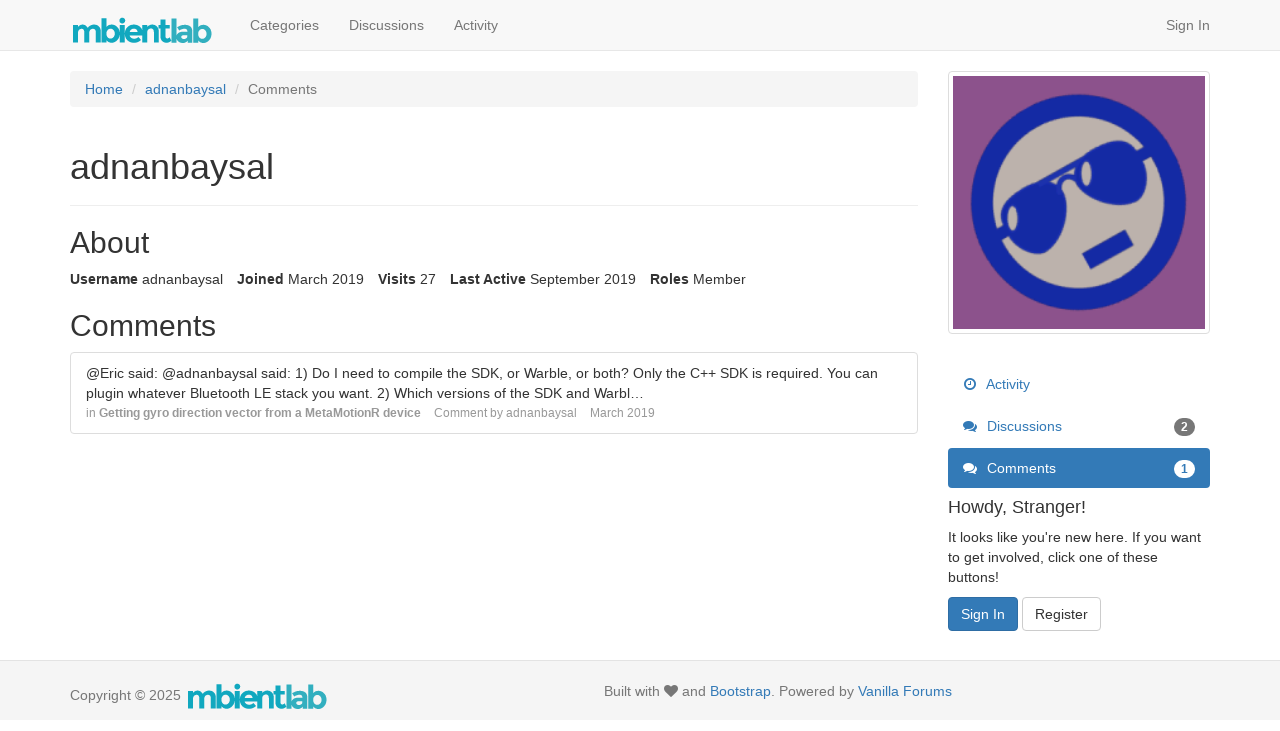

--- FILE ---
content_type: text/html; charset=utf-8
request_url: https://mbientlab.com/community/profile/comments/3770/adnanbaysal
body_size: 4522
content:
<!DOCTYPE html>
<html lang="en" class="sticky-footer-html">
  <head>
    <meta charset="utf-8">
    <meta name="viewport" content="width=device-width, initial-scale=1">
    <title>adnanbaysal — MbientLab</title>
  <link rel="stylesheet" href="/community/themes/bootstrap/design/style.css?v=2.5.1" media="all" />
  <link rel="stylesheet" href="/community/plugins/GooglePrettify/design/prettify.css?v=1.2.3" media="all" />
  <link rel="stylesheet" href="/community/resources/design/vanillicon.css?v=2.5.1" media="all" />
  <link rel="stylesheet" href="/community/plugins/editor/design/editor.css?v=1.8.1" media="all" />
  <link rel="stylesheet" href="/community/applications/vanilla/design/tag.css?v=2.4.201" media="all" />
  <link rel="stylesheet" href="/community/themes/bootstrap/design/custom.css?v=2.5.1" media="all" />
  <link rel="stylesheet" href="/community/applications/vanilla/design/spoilers.css?v=2.4.201" media="all" />
  <link rel="shortcut icon" href="https://mbientlab.com/community/uploads/favicon_30f2934094ca8f046594ebffdc4fe5b4.ico" type="image/x-icon" />
  <link rel="canonical" href="https://mbientlab.com/community/profile/comments/3770/adnanbaysal" />
  <meta name="robots" content="noindex,noarchive" />
  <meta property="og:site_name" content="MbientLab" />
  <meta name="twitter:title" property="og:title" content="adnanbaysal" />
  <meta property="og:url" content="https://mbientlab.com/community/profile/comments/3770/adnanbaysal" />
  <script>gdn=window.gdn||{};gdn.meta={"DefaultAbout":"Write something about yourself...","editorVersion":"1.8.1","editorPluginAssets":"\/community\/plugins\/editor","fileUpload-remove":"Remove file","fileUpload-reattach":"Click to re-attach","fileUpload-inserted":"Inserted","fileUpload-insertedTooltip":"This image has been inserted into the body of text.","wysiwygHelpText":"You are using <a href=\"https:\/\/en.wikipedia.org\/wiki\/WYSIWYG\" target=\"_new\">WYSIWYG<\/a> in your post.","bbcodeHelpText":"You can use <a href=\"http:\/\/en.wikipedia.org\/wiki\/BBCode\" target=\"_new\">BBCode<\/a> in your post.","htmlHelpText":"You can use <a href=\"http:\/\/htmlguide.drgrog.com\/cheatsheet.php\" target=\"_new\">Simple HTML<\/a> in your post.","markdownHelpText":"You can use <a href=\"http:\/\/en.wikipedia.org\/wiki\/Markdown\" target=\"_new\">Markdown<\/a> in your post.","textHelpText":"You are using plain text in your post.","editorWysiwygCSS":"\/community\/plugins\/editor\/design\/wysiwyg.css","canUpload":false,"maxUploadSize":52428800,"editorFileInputName":"editorupload","allowedImageExtensions":"{\"1\":\"jpg\",\"2\":\"jpeg\",\"3\":\"gif\",\"4\":\"png\",\"5\":\"bmp\",\"6\":\"tiff\"}","allowedFileExtensions":"[\"txt\",\"jpg\",\"jpeg\",\"gif\",\"png\",\"bmp\",\"tiff\",\"ico\",\"zip\",\"gz\",\"tar.gz\",\"tgz\",\"psd\",\"ai\",\"fla\",\"pdf\",\"doc\",\"xls\",\"ppt\",\"docx\",\"xlsx\",\"pptx\",\"log\",\"rar\",\"7z\"]","maxFileUploads":"20","Spoiler":"Spoiler","show":"show","hide":"hide","AnalyticsTask":"tick","emoji":{"assetPath":"https:\/\/mbientlab.com\/community\/resources\/emoji","format":"<img class=\"emoji\" src=\"%1$s\" title=\"%2$s\" alt=\"%2$s\" height=\"20\" \/>","emoji":{"smile":"smile.png","smiley":"smiley.png","wink":"wink.png","blush":"blush.png","neutral":"neutral.png","relaxed":"relaxed.png","grin":"grin.png","joy":"joy.png","sweat_smile":"sweat_smile.png","lol":"lol.png","innocent":"innocent.png","naughty":"naughty.png","yum":"yum.png","relieved":"relieved.png","love":"love.png","sunglasses":"sunglasses.png","smirk":"smirk.png","expressionless":"expressionless.png","unamused":"unamused.png","sweat":"sweat.png","pensive":"pensive.png","confused":"confused.png","confounded":"confounded.png","kissing":"kissing.png","kissing_heart":"kissing_heart.png","kissing_smiling_eyes":"kissing_smiling_eyes.png","kissing_closed_eyes":"kissing_closed_eyes.png","tongue":"tongue.png","disappointed":"disappointed.png","worried":"worried.png","angry":"angry.png","rage":"rage.png","cry":"cry.png","persevere":"persevere.png","triumph":"triumph.png","frowning":"frowning.png","anguished":"anguished.png","fearful":"fearful.png","weary":"weary.png","sleepy":"sleepy.png","tired_face":"tired_face.png","grimace":"grimace.png","bawling":"bawling.png","open_mouth":"open_mouth.png","hushed":"hushed.png","cold_sweat":"cold_sweat.png","scream":"scream.png","astonished":"astonished.png","flushed":"flushed.png","sleeping":"sleeping.png","dizzy":"dizzy.png","no_mouth":"no_mouth.png","mask":"mask.png","star":"star.png","cookie":"cookie.png","warning":"warning.png","mrgreen":"mrgreen.png","heart":"heart.png","heartbreak":"heartbreak.png","kiss":"kiss.png","+1":"+1.png","-1":"-1.png","grey_question":"grey_question.png","trollface":"trollface.png","error":"grey_question.png"}},"RedirectTo":"","RedirectUrl":"","TransportError":"A fatal error occurred while processing the request.<br \/>The server returned the following response: %s","TransientKey":false,"WebRoot":"https:\/\/mbientlab.com\/community","UrlFormat":"\/community\/{Path}","Path":"profile\/comments\/3770\/adnanbaysal","Args":"","ResolvedPath":"dashboard\/profile\/comments","ResolvedArgs":{"userReference":"3770","username":"adnanbaysal","page":"","userID":""},"SignedIn":0,"ConfirmHeading":"Confirm","ConfirmText":"Are you sure you want to do that?","Okay":"Okay","Cancel":"Cancel","Search":"Search"};</script>
  <script src="/community/js/library/jquery.js?v=2.5.1"></script>
  <script src="/community/js/library/jquery.form.js?v=2.5.1"></script>
  <script src="/community/js/library/jquery.popup.js?v=2.5.1"></script>
  <script src="/community/js/library/jquery.gardenhandleajaxform.js?v=2.5.1"></script>
  <script src="/community/js/library/jquery.autosize.min.js?v=2.5.1"></script>
  <script src="/community/js/global.js?v=2.5.1"></script>
  <script src="/community/applications/dashboard/js/cropimage.js?v=2.4.201"></script>
  <script src="/community/applications/dashboard/js/vendors/clipboard.min.js?v=2.4.201"></script>
  <script src="/community/js/library/jquery.jcrop.min.js?v=2.5.1"></script>
  <script src="/community/applications/dashboard/js/profile.js?v=2.4.201"></script>
  <script src="/community/js/library/jquery.gardenmorepager.js?v=2.5.1"></script>
  <script src="/community/applications/dashboard/js/activity.js?v=2.4.201"></script>
  <script src="/community/applications/vanilla/js/discussions.js?v=2.4.201"></script>
  <script src="/community/plugins/GooglePrettify/js/prettify.js?v=1.2.3"></script>
  <script src="/community/plugins/GooglePrettify/js/jquery.textarea.js?v=1.2.3"></script>
  <script src="/community/plugins/editor/js/editor.js?v=1.8.1"></script>
  <script src="/community/plugins/editor/js/jquery.ui.widget.js?v=1.8.1"></script>
  <script src="/community/plugins/editor/js/jquery.iframe-transport.js?v=1.8.1"></script>
  <script src="/community/plugins/editor/js/jquery.fileupload.js?v=1.8.1"></script>
  <script src="/community/applications/vanilla/js/spoilers.js?v=2.4.201"></script>
  <script src="/community/applications/vanilla/js/tagging.js?v=2.4.201"></script>
  <script src="/community/js/library/jquery.tokeninput.js?v=2.5.1"></script>
  <script src="/community/themes/bootstrap/js/custom.js?v=2.5.1"></script>
  <script type="text/javascript">
            function init() {
                $('.Message').each(function () {
                    if ($(this).data('GooglePrettify')) {
                        return;
                    }
                    $(this).data('GooglePrettify', '1');

                    pre = $('pre', this).addClass('prettyprint');

                    // Let prettyprint determine styling, rather than the editor.
                    $('code', this).removeClass('CodeInline');
                    pre.removeClass('CodeBlock');

                    prettyPrint();

                    pre.removeClass('prettyprint');
                });
            }

            $(document).on('contentLoad', init);</script>
  <script type="text/javascript">
        function init() {
            $("textarea").not(".Tabby").addClass("Tabby").tabby();
        }
        $(document).on("contentLoad", init);</script>
  </head>
  <body id="dashboard_profile_comments" class="Dashboard Profile comments  Profile Section-Profile sticky-footer-body">
    <nav class="navbar navbar-default navbar-static-top" role="navigation">
      <div class="container">
        <div class="navbar-header">
          <button type="button" class="navbar-toggle" data-toggle="collapse" data-target=".navbar-collapse">
            <span class="sr-only">Toggle navigation</span>
            <span class="icon-bar"></span>
            <span class="icon-bar"></span>
            <span class="icon-bar"></span>
          </button>
          <a class="navbar-brand" href="/community/"><img src="https://mbientlab.com/community/uploads/cda735be17314bb28991e37cb379a261.png" alt="MbientLab" /></a>
        </div>

        <div class="navbar-collapse collapse">
          <ul class="nav navbar-nav">
            <li><a href="/community/categories" class="">Categories</a></li>
            <li><a href="/community/discussions" class="">Discussions</a></li>
            <li><a href="/community/activity" class="">Activity</a></li>
            
          </ul>
                      <ul class="nav navbar-nav navbar-right">
              <li><a href="/community/entry/signin" rel="nofollow" class="SignInPopup">Sign In</a></li>
            </ul>
                  </div>
      </div>
    </nav>

    <section class="container">
      <div class="row">
        <main class="page-content" role="main">
          <span class="Breadcrumbs" itemscope itemtype="http://data-vocabulary.org/Breadcrumb"><span class="CrumbLabel CrumbLabel HomeCrumb"><a href="https://mbientlab.com/community/" itemprop="url"><span itemprop="title">Home</span></a></span> <span itemprop="child" itemscope itemtype="http://data-vocabulary.org/Breadcrumb"><span class="Crumb">›</span> <span class="CrumbLabel "><a href="/community/profile/adnanbaysal" itemprop="url"><span itemprop="title">adnanbaysal</span></a></span> <span itemprop="child" itemscope itemtype="http://data-vocabulary.org/Breadcrumb"><span class="Crumb">›</span> <span class="CrumbLabel  Last"><a href="/community/profile/comments/adnanbaysal" itemprop="url"><span itemprop="title">Comments</span></a></span> </span></span></span>
                    <div class="ProfileOptions">
     </div>
<div class="Profile">
    <div class="User" itemscope itemtype="http://schema.org/Person">
    <h1 class="H">adnanbaysal<span class="Gloss"></span></h1>
        <div class="About P">
        <h2 class="H">About</h2>
        <dl class="About">
                        <dt class="Name">Username</dt>
            <dd class="Name" itemprop="name">adnanbaysal</dd>

            
                        <dt class="Joined">Joined</dt>
            <dd class="Joined"><time title="March 27, 2019 10:08AM" datetime="2019-03-27T10:08:03+00:00">March 2019</time></dd>
            <dt class="Visits">Visits</dt>
            <dd class="Visits">27</dd>
            <dt class="LastActive">Last Active</dt>
            <dd class="LastActive"><time title="September 17, 2019  7:56PM" datetime="2019-09-17T19:56:23+00:00">September 2019</time></dd>
            <dt class="Roles">Roles</dt>
            <dd class="Roles">Member</dd>
                    </dl>
    </div>
</div>
<div class="BoxFilter BoxProfileFilter">
    <ul class="FilterMenu">
        <li class="Activity"><a href="/community/profile/activity/adnanbaysal"><span aria-hidden="true" class="Sprite SpActivity"></span> Activity</a></li>
<li class="Discussions"><a href="/community/profile/discussions/3770/adnanbaysal"><span aria-hidden="true" class="Sprite SpDiscussions"></span> Discussions<span class="Aside"><span class="Count">2</span></span></a></li>
<li class="Active Comments"><a href="/community/profile/comments/3770/adnanbaysal"><span aria-hidden="true" class="Sprite SpComments"></span> Comments<span class="Aside"><span class="Count">1</span></span></a></li>
    </ul>
</div>
<div class="DataListWrap"><h2 class="H">Comments</h2><ul class="DataList SearchResults">    <li id="Comment_8104" class="Item">
                <div class="ItemContent">
            <div class="Message">@Eric said:

           @adnanbaysal said:
     1) Do I need to compile the SDK, or Warble, or both?

   



      Only the C++ SDK is required.  You can plugin whatever Bluetooth LE stack you want.

           2) Which versions of the SDK and Warbl…</div>
            <div class="Meta">
                <span class="MItem">in                     <b><a href="https://mbientlab.com/community/discussion/comment/8104#Comment_8104">Getting gyro direction vector from a MetaMotionR device</a></b></span>
                <span class="MItem">Comment by <a href="/community/profile/adnanbaysal">adnanbaysal</a></span>
                <span class="MItem"><a href="https://mbientlab.com/community/discussion/comment/8104#Comment_8104">March 2019</a></span>
            </div>
        </div>
    </li>
</ul></div></div>

        </main>

        <aside class="page-sidebar" role="complementary">
              <div class="Photo PhotoWrap PhotoWrapLarge ">
        <img src="https://secure.gravatar.com/avatar/9114044b7f3ed60ff16eae830d3bb475/?default=https%3A%2F%2Fvanillicon.com%2F9114044b7f3ed60ff16eae830d3bb475_200.png&amp;rating=g&amp;size=800" class="ProfilePhotoLarge" alt="Avatar" />    </div>
<div class="BoxFilter BoxProfileFilter">
    <ul class="FilterMenu">
        <li class="Activity"><a href="/community/profile/activity/adnanbaysal"><span aria-hidden="true" class="Sprite SpActivity"></span> Activity</a></li>
<li class="Discussions"><a href="/community/profile/discussions/3770/adnanbaysal"><span aria-hidden="true" class="Sprite SpDiscussions"></span> Discussions<span class="Aside"><span class="Count">2</span></span></a></li>
<li class="Active Comments"><a href="/community/profile/comments/3770/adnanbaysal"><span aria-hidden="true" class="Sprite SpComments"></span> Comments<span class="Aside"><span class="Count">1</span></span></a></li>
    </ul>
</div>
<div class="Box GuestBox">
    <h4>Howdy, Stranger!</h4>

    <p>It looks like you're new here. If you want to get involved, click one of these buttons!</p>

    <p></p>

    <div class="P"><a href="/community/entry/signin?Target=profile%2Fcomments%2F3770%2Fadnanbaysal" class="Button Primary SignInPopup" rel="nofollow">Sign In</a> <a href="/community/entry/register?Target=profile%2Fcomments%2F3770%2Fadnanbaysal" class="Button ApplyButton" rel="nofollow">Register</a></div>    </div>

        </aside>
      </div>
    </section>

    <footer class="page-footer sticky-footer">
      <div class="container">
        <div class="clearfix">
          <p class="pull-left">Copyright &copy; 2025 <a href="/community/"><img src="https://mbientlab.com/community/uploads/cda735be17314bb28991e37cb379a261.png" alt="MbientLab" /></a></p>
          <p class="pull-right hidden-xs">Built with <i class="InformSprite Heart"></i> and <a href="http://getbootstrap.com">Bootstrap</a>. Powered by <a href="https://open.vanillaforums.com">Vanilla Forums</a>
            <!-- A lot of time was put into this project - a "Follow" and a "Star" would be most appreciated! -->
            <iframe src="https://ghbtns.com/github-btn.html?user=kasperisager&type=follow" allowtransparency="true" frameborder="0" scrolling="0" width="145" height="20" style="vertical-align:top;margin-left:20px;"></iframe>
            <iframe src="https://ghbtns.com/github-btn.html?user=kasperisager&repo=vanilla-bootstrap&type=star&count=true" allowtransparency="true" frameborder="0" scrolling="0" width="85" height="20" style="vertical-align:top;"></iframe>
          </p>
        </div>
        
      </div>
    </footer>

    
  </body>
</html>


--- FILE ---
content_type: application/javascript
request_url: https://mbientlab.com/community/plugins/GooglePrettify/js/jquery.textarea.js?v=1.2.3
body_size: 3450
content:
/*
 *	Tabby jQuery plugin version 0.12
 *
 *	Ted Devito - http://teddevito.com/demos/textarea.html
 *
 *	Copyright (c) 2009 Ted Devito
 *
 *	Redistribution and use in source and binary forms, with or without modification, are permitted provided that the following
 *	conditions are met:
 *
 *		1. Redistributions of source code must retain the above copyright notice, this list of conditions and the following disclaimer.
 *		2. Redistributions in binary form must reproduce the above copyright notice, this list of conditions and the following disclaimer
 *			in the documentation and/or other materials provided with the distribution.
 *		3. The name of the author may not be used to endorse or promote products derived from this software without specific prior written
 *			permission.
 *
 *	THIS SOFTWARE IS PROVIDED BY THE AUTHOR ``AS IS'' AND ANY EXPRESS OR IMPLIED WARRANTIES, INCLUDING, BUT NOT LIMITED TO, THE
 *	IMPLIED WARRANTIES OF MERCHANTABILITY AND FITNESS FOR A PARTICULAR PURPOSE ARE DISCLAIMED. IN NO EVENT SHALL THE AUTHOR BE
 *	LIABLE FOR ANY DIRECT, INDIRECT, INCIDENTAL, SPECIAL, EXEMPLARY, OR CONSEQUENTIAL DAMAGES (INCLUDING, BUT NOT LIMITED TO,
 *	PROCUREMENT OF SUBSTITUTE GOODS OR SERVICES; LOSS OF USE, DATA, OR PROFITS; OR BUSINESS INTERRUPTION) HOWEVER CAUSED AND ON ANY
 *	THEORY OF LIABILITY, WHETHER IN CONTRACT, STRICT LIABILITY, OR TORT (INCLUDING NEGLIGENCE OR OTHERWISE) ARISING IN ANY WAY OUT
 *	OF THE USE OF THIS SOFTWARE, EVEN IF ADVISED OF THE POSSIBILITY OF SUCH DAMAGE.
 *
 */

// create closure

(function($) {

    // plugin definition

    $.fn.tabby = function(options) {
        //debug(this);
        // build main options before element iteration
        var opts = $.extend({}, $.fn.tabby.defaults, options);
        var pressed = $.fn.tabby.pressed;

        // iterate and reformat each matched element
        return this.each(function() {
            $this = $(this);

            // build element specific options
            var options = $.meta ? $.extend({}, opts, $this.data()) : opts;

            $this.bind('keydown', function(e) {
                var kc = $.fn.tabby.catch_kc(e);
                if (16 == kc) pressed.shft = true;
                /*
                 because both CTRL+TAB and ALT+TAB default to an event (changing tab/window) that
                 will prevent js from capturing the keyup event, we'll set a timer on releasing them.
                 */
                if (17 == kc) {
                    pressed.ctrl = true;
                    setTimeout("$.fn.tabby.pressed.ctrl = false;", 1000);
                }
                if (18 == kc) {
                    pressed.alt = true;
                    setTimeout("$.fn.tabby.pressed.alt = false;", 1000);
                }

                if (9 == kc && !pressed.ctrl && !pressed.alt) {
                    e.preventDefault; // does not work in O9.63 ??
                    pressed.last = kc;
                    setTimeout("$.fn.tabby.pressed.last = null;", 0);
                    process_keypress($(e.target).get(0), pressed.shft, options);
                    return false;
                }

            }).bind('keyup', function(e) {
                if (16 == $.fn.tabby.catch_kc(e)) pressed.shft = false;
            }).bind('blur', function(e) { // workaround for Opera -- http://www.webdeveloper.com/forum/showthread.php?p=806588
                if (9 == pressed.last) $(e.target).one('focus', function(e) {
                    pressed.last = null;
                }).get(0).focus();
            });

        });
    };

    // define and expose any extra methods
    $.fn.tabby.catch_kc = function(e) {
        return e.keyCode ? e.keyCode : e.charCode ? e.charCode : e.which;
    };
    $.fn.tabby.pressed = {shft: false, ctrl: false, alt: false, last: null};

    // private function for debugging
    function debug($obj) {
        if (window.console && window.console.log)
            window.console.log('textarea count: ' + $obj.size());
    };

    function process_keypress(o, shft, options) {
        var scrollTo = o.scrollTop;
        //var tabString = String.fromCharCode(9);

        // gecko; o.setSelectionRange is only available when the text box has focus
        if (o.setSelectionRange) gecko_tab(o, shft, options);

        // ie; document.selection is always available
        else if (document.selection) ie_tab(o, shft, options);

        o.scrollTop = scrollTo;
    }

    // plugin defaults
    $.fn.tabby.defaults = {tabString: String.fromCharCode(9)};

    function gecko_tab(o, shft, options) {
        var ss = o.selectionStart;
        var es = o.selectionEnd;

        // when there's no selection and we're just working with the caret, we'll add/remove the tabs at the caret, providing more control
        if (ss == es) {
            // SHIFT+TAB
            if (shft) {
                // check to the left of the caret first
                if ("\t" == o.value.substring(ss - options.tabString.length, ss)) {
                    o.value = o.value.substring(0, ss - options.tabString.length) + o.value.substring(ss); // put it back together omitting one character to the left
                    o.focus();
                    o.setSelectionRange(ss - options.tabString.length, ss - options.tabString.length);
                }
                // then check to the right of the caret
                else if ("\t" == o.value.substring(ss, ss + options.tabString.length)) {
                    o.value = o.value.substring(0, ss) + o.value.substring(ss + options.tabString.length); // put it back together omitting one character to the right
                    o.focus();
                    o.setSelectionRange(ss, ss);
                }
            }
            // TAB
            else {
                o.value = o.value.substring(0, ss) + options.tabString + o.value.substring(ss);
                o.focus();
                o.setSelectionRange(ss + options.tabString.length, ss + options.tabString.length);
            }
        }
        // selections will always add/remove tabs from the start of the line
        else {
            // split the textarea up into lines and figure out which lines are included in the selection
            var lines = o.value.split("\n");
            var indices = new Array();
            var sl = 0; // start of the line
            var el = 0; // end of the line
            var sel = false;
            for (var i in lines) {
                el = sl + lines[i].length;
                indices.push({
                    start: sl,
                    end: el,
                    selected: (sl <= ss && el > ss) || (el >= es && sl < es) || (sl > ss && el < es)
                });
                sl = el + 1;// for "\n"
            }

            // walk through the array of lines (indices) and add tabs where appropriate
            var modifier = 0;
            for (var i in indices) {
                if (indices[i].selected) {
                    var pos = indices[i].start + modifier; // adjust for tabs already inserted/removed
                    // SHIFT+TAB
                    if (shft && options.tabString == o.value.substring(pos, pos + options.tabString.length)) { // only SHIFT+TAB if there's a tab at the start of the line
                        o.value = o.value.substring(0, pos) + o.value.substring(pos + options.tabString.length); // omit the tabstring to the right
                        modifier -= options.tabString.length;
                    }
                    // TAB
                    else if (!shft) {
                        o.value = o.value.substring(0, pos) + options.tabString + o.value.substring(pos); // insert the tabstring
                        modifier += options.tabString.length;
                    }
                }
            }
            o.focus();
            var ns = ss + ((modifier > 0) ? options.tabString.length : (modifier < 0) ? -options.tabString.length : 0);
            var ne = es + modifier;
            o.setSelectionRange(ns, ne);
        }
    }

    function ie_tab(o, shft, options) {
        var range = document.selection.createRange();

        if (o == range.parentElement()) {
            // when there's no selection and we're just working with the caret, we'll add/remove the tabs at the caret, providing more control
            if ('' == range.text) {
                // SHIFT+TAB
                if (shft) {
                    var bookmark = range.getBookmark();
                    //first try to the left by moving opening up our empty range to the left
                    range.moveStart('character', -options.tabString.length);
                    if (options.tabString == range.text) {
                        range.text = '';
                    } else {
                        // if that didn't work then reset the range and try opening it to the right
                        range.moveToBookmark(bookmark);
                        range.moveEnd('character', options.tabString.length);
                        if (options.tabString == range.text)
                            range.text = '';
                    }
                    // move the pointer to the start of them empty range and select it
                    range.collapse(true);
                    range.select();
                }

                else {
                    // very simple here. just insert the tab into the range and put the pointer at the end
                    range.text = options.tabString;
                    range.collapse(false);
                    range.select();
                }
            }
            // selections will always add/remove tabs from the start of the line
            else {

                var selection_text = range.text;
                var selection_len = selection_text.length;
                var selection_arr = selection_text.split("\r\n");

                var before_range = document.body.createTextRange();
                before_range.moveToElementText(o);
                before_range.setEndPoint("EndToStart", range);
                var before_text = before_range.text;
                var before_arr = before_text.split("\r\n");
                var before_len = before_text.length; // - before_arr.length + 1;

                var after_range = document.body.createTextRange();
                after_range.moveToElementText(o);
                after_range.setEndPoint("StartToEnd", range);
                var after_text = after_range.text; // we can accurately calculate distance to the end because we're not worried about MSIE trimming a \r\n

                var end_range = document.body.createTextRange();
                end_range.moveToElementText(o);
                end_range.setEndPoint("StartToEnd", before_range);
                var end_text = end_range.text; // we can accurately calculate distance to the end because we're not worried about MSIE trimming a \r\n

                var check_html = $(o).html();
                $("#r3").text(before_len + " + " + selection_len + " + " + after_text.length + " = " + check_html.length);
                if ((before_len + end_text.length) < check_html.length) {
                    before_arr.push("");
                    before_len += 2; // for the \r\n that was trimmed
                    if (shft && options.tabString == selection_arr[0].substring(0, options.tabString.length))
                        selection_arr[0] = selection_arr[0].substring(options.tabString.length);
                    else if (!shft) selection_arr[0] = options.tabString + selection_arr[0];
                } else {
                    if (shft && options.tabString == before_arr[before_arr.length - 1].substring(0, options.tabString.length))
                        before_arr[before_arr.length - 1] = before_arr[before_arr.length - 1].substring(options.tabString.length);
                    else if (!shft) before_arr[before_arr.length - 1] = options.tabString + before_arr[before_arr.length - 1];
                }

                for (var i = 1; i < selection_arr.length; i++) {
                    if (shft && options.tabString == selection_arr[i].substring(0, options.tabString.length))
                        selection_arr[i] = selection_arr[i].substring(options.tabString.length);
                    else if (!shft) selection_arr[i] = options.tabString + selection_arr[i];
                }

                if (1 == before_arr.length && 0 == before_len) {
                    if (shft && options.tabString == selection_arr[0].substring(0, options.tabString.length))
                        selection_arr[0] = selection_arr[0].substring(options.tabString.length);
                    else if (!shft) selection_arr[0] = options.tabString + selection_arr[0];
                }

                if ((before_len + selection_len + after_text.length) < check_html.length) {
                    selection_arr.push("");
                    selection_len += 2; // for the \r\n that was trimmed
                }

                before_range.text = before_arr.join("\r\n");
                range.text = selection_arr.join("\r\n");

                var new_range = document.body.createTextRange();
                new_range.moveToElementText(o);

                if (0 < before_len)    new_range.setEndPoint("StartToEnd", before_range);
                else new_range.setEndPoint("StartToStart", before_range);
                new_range.setEndPoint("EndToEnd", range);

                new_range.select();

            }
        }
    }

// end of closure
})(jQuery);
